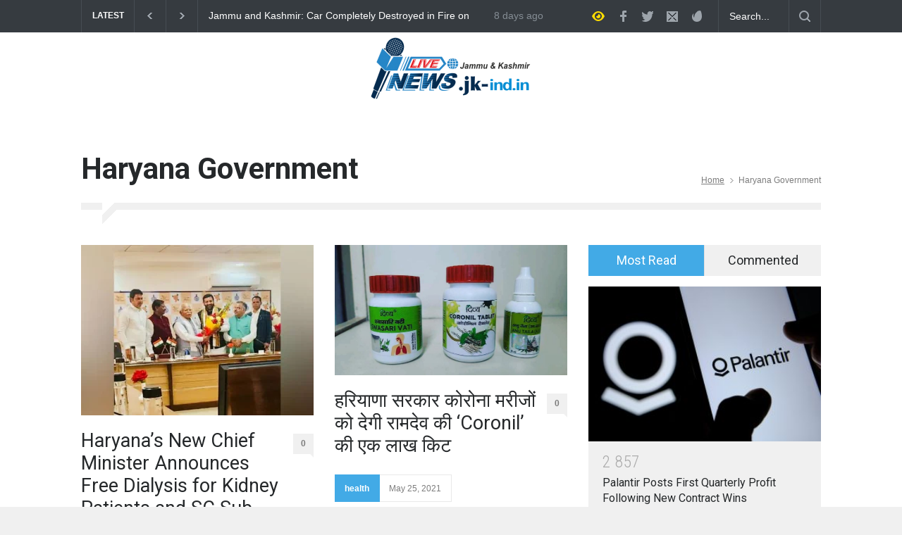

--- FILE ---
content_type: text/html; charset=UTF-8
request_url: https://jk-ind.in/tag/haryana-government/
body_size: 80901
content:
<!DOCTYPE html>
<html lang="en-US">
		<head>
		<!--meta-->
		<meta http-equiv="content-type" content="text/html; charset=UTF-8" />
		<meta name="generator" content="WordPress 6.5.7" />
		<meta name="viewport" content="width=device-width, initial-scale=1, maximum-scale=1.2" />
		<meta name="description" content="" />
		<meta name="format-detection" content="telephone=no" />
		<!--style-->
		<link rel="alternate" type="application/rss+xml" title="RSS 2.0" href="https://jk-ind.in/feed/" />
		<link rel="pingback" href="https://jk-ind.in/xmlrpc.php" />
		<meta name='robots' content='index, follow, max-image-preview:large, max-snippet:-1, max-video-preview:-1' />

	<!-- This site is optimized with the Yoast SEO plugin v22.7 - https://yoast.com/wordpress/plugins/seo/ -->
	<title>Haryana Government Archives - Jammu and Kashmir - India</title>
	<link rel="canonical" href="https://jk-ind.in/tag/haryana-government/" />
	<meta property="og:locale" content="en_US" />
	<meta property="og:type" content="article" />
	<meta property="og:title" content="Haryana Government Archives - Jammu and Kashmir - India" />
	<meta property="og:url" content="https://jk-ind.in/tag/haryana-government/" />
	<meta property="og:site_name" content="Jammu and Kashmir - India" />
	<meta name="twitter:card" content="summary_large_image" />
	<script type="application/ld+json" class="yoast-schema-graph">{"@context":"https://schema.org","@graph":[{"@type":"CollectionPage","@id":"https://jk-ind.in/tag/haryana-government/","url":"https://jk-ind.in/tag/haryana-government/","name":"Haryana Government Archives - Jammu and Kashmir - India","isPartOf":{"@id":"https://jk-ind.in/#website"},"primaryImageOfPage":{"@id":"https://jk-ind.in/tag/haryana-government/#primaryimage"},"image":{"@id":"https://jk-ind.in/tag/haryana-government/#primaryimage"},"thumbnailUrl":"https://jk-ind.in/wp-content/uploads/2024/10/nayab-singh-saini-to-be-haryanas-new-chief-minister.webp","breadcrumb":{"@id":"https://jk-ind.in/tag/haryana-government/#breadcrumb"},"inLanguage":"en-US"},{"@type":"ImageObject","inLanguage":"en-US","@id":"https://jk-ind.in/tag/haryana-government/#primaryimage","url":"https://jk-ind.in/wp-content/uploads/2024/10/nayab-singh-saini-to-be-haryanas-new-chief-minister.webp","contentUrl":"https://jk-ind.in/wp-content/uploads/2024/10/nayab-singh-saini-to-be-haryanas-new-chief-minister.webp","width":600,"height":450},{"@type":"BreadcrumbList","@id":"https://jk-ind.in/tag/haryana-government/#breadcrumb","itemListElement":[{"@type":"ListItem","position":1,"name":"Home","item":"https://jk-ind.in/"},{"@type":"ListItem","position":2,"name":"Haryana Government"}]},{"@type":"WebSite","@id":"https://jk-ind.in/#website","url":"https://jk-ind.in/","name":"Jammu and Kashmir - India","description":"","potentialAction":[{"@type":"SearchAction","target":{"@type":"EntryPoint","urlTemplate":"https://jk-ind.in/?s={search_term_string}"},"query-input":"required name=search_term_string"}],"inLanguage":"en-US"}]}</script>
	<!-- / Yoast SEO plugin. -->


<link rel='dns-prefetch' href='//www.googletagmanager.com' />
<link rel='dns-prefetch' href='//fonts.googleapis.com' />
<link rel="alternate" type="application/rss+xml" title="Jammu and Kashmir - India &raquo; Feed" href="https://jk-ind.in/feed/" />
<link rel="alternate" type="application/rss+xml" title="Jammu and Kashmir - India &raquo; Comments Feed" href="https://jk-ind.in/comments/feed/" />
<link rel="alternate" type="application/rss+xml" title="Jammu and Kashmir - India &raquo; Haryana Government Tag Feed" href="https://jk-ind.in/tag/haryana-government/feed/" />
<script type="text/javascript">
/* <![CDATA[ */
window._wpemojiSettings = {"baseUrl":"https:\/\/s.w.org\/images\/core\/emoji\/15.0.3\/72x72\/","ext":".png","svgUrl":"https:\/\/s.w.org\/images\/core\/emoji\/15.0.3\/svg\/","svgExt":".svg","source":{"concatemoji":"https:\/\/jk-ind.in\/wp-includes\/js\/wp-emoji-release.min.js?ver=6.5.7"}};
/*! This file is auto-generated */
!function(i,n){var o,s,e;function c(e){try{var t={supportTests:e,timestamp:(new Date).valueOf()};sessionStorage.setItem(o,JSON.stringify(t))}catch(e){}}function p(e,t,n){e.clearRect(0,0,e.canvas.width,e.canvas.height),e.fillText(t,0,0);var t=new Uint32Array(e.getImageData(0,0,e.canvas.width,e.canvas.height).data),r=(e.clearRect(0,0,e.canvas.width,e.canvas.height),e.fillText(n,0,0),new Uint32Array(e.getImageData(0,0,e.canvas.width,e.canvas.height).data));return t.every(function(e,t){return e===r[t]})}function u(e,t,n){switch(t){case"flag":return n(e,"\ud83c\udff3\ufe0f\u200d\u26a7\ufe0f","\ud83c\udff3\ufe0f\u200b\u26a7\ufe0f")?!1:!n(e,"\ud83c\uddfa\ud83c\uddf3","\ud83c\uddfa\u200b\ud83c\uddf3")&&!n(e,"\ud83c\udff4\udb40\udc67\udb40\udc62\udb40\udc65\udb40\udc6e\udb40\udc67\udb40\udc7f","\ud83c\udff4\u200b\udb40\udc67\u200b\udb40\udc62\u200b\udb40\udc65\u200b\udb40\udc6e\u200b\udb40\udc67\u200b\udb40\udc7f");case"emoji":return!n(e,"\ud83d\udc26\u200d\u2b1b","\ud83d\udc26\u200b\u2b1b")}return!1}function f(e,t,n){var r="undefined"!=typeof WorkerGlobalScope&&self instanceof WorkerGlobalScope?new OffscreenCanvas(300,150):i.createElement("canvas"),a=r.getContext("2d",{willReadFrequently:!0}),o=(a.textBaseline="top",a.font="600 32px Arial",{});return e.forEach(function(e){o[e]=t(a,e,n)}),o}function t(e){var t=i.createElement("script");t.src=e,t.defer=!0,i.head.appendChild(t)}"undefined"!=typeof Promise&&(o="wpEmojiSettingsSupports",s=["flag","emoji"],n.supports={everything:!0,everythingExceptFlag:!0},e=new Promise(function(e){i.addEventListener("DOMContentLoaded",e,{once:!0})}),new Promise(function(t){var n=function(){try{var e=JSON.parse(sessionStorage.getItem(o));if("object"==typeof e&&"number"==typeof e.timestamp&&(new Date).valueOf()<e.timestamp+604800&&"object"==typeof e.supportTests)return e.supportTests}catch(e){}return null}();if(!n){if("undefined"!=typeof Worker&&"undefined"!=typeof OffscreenCanvas&&"undefined"!=typeof URL&&URL.createObjectURL&&"undefined"!=typeof Blob)try{var e="postMessage("+f.toString()+"("+[JSON.stringify(s),u.toString(),p.toString()].join(",")+"));",r=new Blob([e],{type:"text/javascript"}),a=new Worker(URL.createObjectURL(r),{name:"wpTestEmojiSupports"});return void(a.onmessage=function(e){c(n=e.data),a.terminate(),t(n)})}catch(e){}c(n=f(s,u,p))}t(n)}).then(function(e){for(var t in e)n.supports[t]=e[t],n.supports.everything=n.supports.everything&&n.supports[t],"flag"!==t&&(n.supports.everythingExceptFlag=n.supports.everythingExceptFlag&&n.supports[t]);n.supports.everythingExceptFlag=n.supports.everythingExceptFlag&&!n.supports.flag,n.DOMReady=!1,n.readyCallback=function(){n.DOMReady=!0}}).then(function(){return e}).then(function(){var e;n.supports.everything||(n.readyCallback(),(e=n.source||{}).concatemoji?t(e.concatemoji):e.wpemoji&&e.twemoji&&(t(e.twemoji),t(e.wpemoji)))}))}((window,document),window._wpemojiSettings);
/* ]]> */
</script>
<style id='wp-emoji-styles-inline-css' type='text/css'>

	img.wp-smiley, img.emoji {
		display: inline !important;
		border: none !important;
		box-shadow: none !important;
		height: 1em !important;
		width: 1em !important;
		margin: 0 0.07em !important;
		vertical-align: -0.1em !important;
		background: none !important;
		padding: 0 !important;
	}
</style>
<link rel='stylesheet' id='wp-block-library-css' href='https://jk-ind.in/wp-includes/css/dist/block-library/style.min.css?ver=6.5.7' type='text/css' media='all' />
<style id='wp-block-library-theme-inline-css' type='text/css'>
.wp-block-audio figcaption{color:#555;font-size:13px;text-align:center}.is-dark-theme .wp-block-audio figcaption{color:#ffffffa6}.wp-block-audio{margin:0 0 1em}.wp-block-code{border:1px solid #ccc;border-radius:4px;font-family:Menlo,Consolas,monaco,monospace;padding:.8em 1em}.wp-block-embed figcaption{color:#555;font-size:13px;text-align:center}.is-dark-theme .wp-block-embed figcaption{color:#ffffffa6}.wp-block-embed{margin:0 0 1em}.blocks-gallery-caption{color:#555;font-size:13px;text-align:center}.is-dark-theme .blocks-gallery-caption{color:#ffffffa6}.wp-block-image figcaption{color:#555;font-size:13px;text-align:center}.is-dark-theme .wp-block-image figcaption{color:#ffffffa6}.wp-block-image{margin:0 0 1em}.wp-block-pullquote{border-bottom:4px solid;border-top:4px solid;color:currentColor;margin-bottom:1.75em}.wp-block-pullquote cite,.wp-block-pullquote footer,.wp-block-pullquote__citation{color:currentColor;font-size:.8125em;font-style:normal;text-transform:uppercase}.wp-block-quote{border-left:.25em solid;margin:0 0 1.75em;padding-left:1em}.wp-block-quote cite,.wp-block-quote footer{color:currentColor;font-size:.8125em;font-style:normal;position:relative}.wp-block-quote.has-text-align-right{border-left:none;border-right:.25em solid;padding-left:0;padding-right:1em}.wp-block-quote.has-text-align-center{border:none;padding-left:0}.wp-block-quote.is-large,.wp-block-quote.is-style-large,.wp-block-quote.is-style-plain{border:none}.wp-block-search .wp-block-search__label{font-weight:700}.wp-block-search__button{border:1px solid #ccc;padding:.375em .625em}:where(.wp-block-group.has-background){padding:1.25em 2.375em}.wp-block-separator.has-css-opacity{opacity:.4}.wp-block-separator{border:none;border-bottom:2px solid;margin-left:auto;margin-right:auto}.wp-block-separator.has-alpha-channel-opacity{opacity:1}.wp-block-separator:not(.is-style-wide):not(.is-style-dots){width:100px}.wp-block-separator.has-background:not(.is-style-dots){border-bottom:none;height:1px}.wp-block-separator.has-background:not(.is-style-wide):not(.is-style-dots){height:2px}.wp-block-table{margin:0 0 1em}.wp-block-table td,.wp-block-table th{word-break:normal}.wp-block-table figcaption{color:#555;font-size:13px;text-align:center}.is-dark-theme .wp-block-table figcaption{color:#ffffffa6}.wp-block-video figcaption{color:#555;font-size:13px;text-align:center}.is-dark-theme .wp-block-video figcaption{color:#ffffffa6}.wp-block-video{margin:0 0 1em}.wp-block-template-part.has-background{margin-bottom:0;margin-top:0;padding:1.25em 2.375em}
</style>
<style id='classic-theme-styles-inline-css' type='text/css'>
/*! This file is auto-generated */
.wp-block-button__link{color:#fff;background-color:#32373c;border-radius:9999px;box-shadow:none;text-decoration:none;padding:calc(.667em + 2px) calc(1.333em + 2px);font-size:1.125em}.wp-block-file__button{background:#32373c;color:#fff;text-decoration:none}
</style>
<style id='global-styles-inline-css' type='text/css'>
body{--wp--preset--color--black: #000000;--wp--preset--color--cyan-bluish-gray: #abb8c3;--wp--preset--color--white: #ffffff;--wp--preset--color--pale-pink: #f78da7;--wp--preset--color--vivid-red: #cf2e2e;--wp--preset--color--luminous-vivid-orange: #ff6900;--wp--preset--color--luminous-vivid-amber: #fcb900;--wp--preset--color--light-green-cyan: #7bdcb5;--wp--preset--color--vivid-green-cyan: #00d084;--wp--preset--color--pale-cyan-blue: #8ed1fc;--wp--preset--color--vivid-cyan-blue: #0693e3;--wp--preset--color--vivid-purple: #9b51e0;--wp--preset--color--pressroom-red: #ED1C24;--wp--preset--color--pressroom-light-blue: #42AAE6;--wp--preset--color--pressroom-green: #85B53E;--wp--preset--color--pressroom-orange: #F5910F;--wp--preset--color--pressroom-turquoise: #18ACB6;--wp--preset--color--pressroom-blue: #4CA5D9;--wp--preset--color--pressroom-dark-orange: #FC724B;--wp--preset--color--pressroom-brown: #C29A48;--wp--preset--color--pressroom-light-green: #00C7A6;--wp--preset--gradient--vivid-cyan-blue-to-vivid-purple: linear-gradient(135deg,rgba(6,147,227,1) 0%,rgb(155,81,224) 100%);--wp--preset--gradient--light-green-cyan-to-vivid-green-cyan: linear-gradient(135deg,rgb(122,220,180) 0%,rgb(0,208,130) 100%);--wp--preset--gradient--luminous-vivid-amber-to-luminous-vivid-orange: linear-gradient(135deg,rgba(252,185,0,1) 0%,rgba(255,105,0,1) 100%);--wp--preset--gradient--luminous-vivid-orange-to-vivid-red: linear-gradient(135deg,rgba(255,105,0,1) 0%,rgb(207,46,46) 100%);--wp--preset--gradient--very-light-gray-to-cyan-bluish-gray: linear-gradient(135deg,rgb(238,238,238) 0%,rgb(169,184,195) 100%);--wp--preset--gradient--cool-to-warm-spectrum: linear-gradient(135deg,rgb(74,234,220) 0%,rgb(151,120,209) 20%,rgb(207,42,186) 40%,rgb(238,44,130) 60%,rgb(251,105,98) 80%,rgb(254,248,76) 100%);--wp--preset--gradient--blush-light-purple: linear-gradient(135deg,rgb(255,206,236) 0%,rgb(152,150,240) 100%);--wp--preset--gradient--blush-bordeaux: linear-gradient(135deg,rgb(254,205,165) 0%,rgb(254,45,45) 50%,rgb(107,0,62) 100%);--wp--preset--gradient--luminous-dusk: linear-gradient(135deg,rgb(255,203,112) 0%,rgb(199,81,192) 50%,rgb(65,88,208) 100%);--wp--preset--gradient--pale-ocean: linear-gradient(135deg,rgb(255,245,203) 0%,rgb(182,227,212) 50%,rgb(51,167,181) 100%);--wp--preset--gradient--electric-grass: linear-gradient(135deg,rgb(202,248,128) 0%,rgb(113,206,126) 100%);--wp--preset--gradient--midnight: linear-gradient(135deg,rgb(2,3,129) 0%,rgb(40,116,252) 100%);--wp--preset--font-size--small: 13px;--wp--preset--font-size--medium: 20px;--wp--preset--font-size--large: 36px;--wp--preset--font-size--x-large: 42px;--wp--preset--spacing--20: 0.44rem;--wp--preset--spacing--30: 0.67rem;--wp--preset--spacing--40: 1rem;--wp--preset--spacing--50: 1.5rem;--wp--preset--spacing--60: 2.25rem;--wp--preset--spacing--70: 3.38rem;--wp--preset--spacing--80: 5.06rem;--wp--preset--shadow--natural: 6px 6px 9px rgba(0, 0, 0, 0.2);--wp--preset--shadow--deep: 12px 12px 50px rgba(0, 0, 0, 0.4);--wp--preset--shadow--sharp: 6px 6px 0px rgba(0, 0, 0, 0.2);--wp--preset--shadow--outlined: 6px 6px 0px -3px rgba(255, 255, 255, 1), 6px 6px rgba(0, 0, 0, 1);--wp--preset--shadow--crisp: 6px 6px 0px rgba(0, 0, 0, 1);}:where(.is-layout-flex){gap: 0.5em;}:where(.is-layout-grid){gap: 0.5em;}body .is-layout-flex{display: flex;}body .is-layout-flex{flex-wrap: wrap;align-items: center;}body .is-layout-flex > *{margin: 0;}body .is-layout-grid{display: grid;}body .is-layout-grid > *{margin: 0;}:where(.wp-block-columns.is-layout-flex){gap: 2em;}:where(.wp-block-columns.is-layout-grid){gap: 2em;}:where(.wp-block-post-template.is-layout-flex){gap: 1.25em;}:where(.wp-block-post-template.is-layout-grid){gap: 1.25em;}.has-black-color{color: var(--wp--preset--color--black) !important;}.has-cyan-bluish-gray-color{color: var(--wp--preset--color--cyan-bluish-gray) !important;}.has-white-color{color: var(--wp--preset--color--white) !important;}.has-pale-pink-color{color: var(--wp--preset--color--pale-pink) !important;}.has-vivid-red-color{color: var(--wp--preset--color--vivid-red) !important;}.has-luminous-vivid-orange-color{color: var(--wp--preset--color--luminous-vivid-orange) !important;}.has-luminous-vivid-amber-color{color: var(--wp--preset--color--luminous-vivid-amber) !important;}.has-light-green-cyan-color{color: var(--wp--preset--color--light-green-cyan) !important;}.has-vivid-green-cyan-color{color: var(--wp--preset--color--vivid-green-cyan) !important;}.has-pale-cyan-blue-color{color: var(--wp--preset--color--pale-cyan-blue) !important;}.has-vivid-cyan-blue-color{color: var(--wp--preset--color--vivid-cyan-blue) !important;}.has-vivid-purple-color{color: var(--wp--preset--color--vivid-purple) !important;}.has-black-background-color{background-color: var(--wp--preset--color--black) !important;}.has-cyan-bluish-gray-background-color{background-color: var(--wp--preset--color--cyan-bluish-gray) !important;}.has-white-background-color{background-color: var(--wp--preset--color--white) !important;}.has-pale-pink-background-color{background-color: var(--wp--preset--color--pale-pink) !important;}.has-vivid-red-background-color{background-color: var(--wp--preset--color--vivid-red) !important;}.has-luminous-vivid-orange-background-color{background-color: var(--wp--preset--color--luminous-vivid-orange) !important;}.has-luminous-vivid-amber-background-color{background-color: var(--wp--preset--color--luminous-vivid-amber) !important;}.has-light-green-cyan-background-color{background-color: var(--wp--preset--color--light-green-cyan) !important;}.has-vivid-green-cyan-background-color{background-color: var(--wp--preset--color--vivid-green-cyan) !important;}.has-pale-cyan-blue-background-color{background-color: var(--wp--preset--color--pale-cyan-blue) !important;}.has-vivid-cyan-blue-background-color{background-color: var(--wp--preset--color--vivid-cyan-blue) !important;}.has-vivid-purple-background-color{background-color: var(--wp--preset--color--vivid-purple) !important;}.has-black-border-color{border-color: var(--wp--preset--color--black) !important;}.has-cyan-bluish-gray-border-color{border-color: var(--wp--preset--color--cyan-bluish-gray) !important;}.has-white-border-color{border-color: var(--wp--preset--color--white) !important;}.has-pale-pink-border-color{border-color: var(--wp--preset--color--pale-pink) !important;}.has-vivid-red-border-color{border-color: var(--wp--preset--color--vivid-red) !important;}.has-luminous-vivid-orange-border-color{border-color: var(--wp--preset--color--luminous-vivid-orange) !important;}.has-luminous-vivid-amber-border-color{border-color: var(--wp--preset--color--luminous-vivid-amber) !important;}.has-light-green-cyan-border-color{border-color: var(--wp--preset--color--light-green-cyan) !important;}.has-vivid-green-cyan-border-color{border-color: var(--wp--preset--color--vivid-green-cyan) !important;}.has-pale-cyan-blue-border-color{border-color: var(--wp--preset--color--pale-cyan-blue) !important;}.has-vivid-cyan-blue-border-color{border-color: var(--wp--preset--color--vivid-cyan-blue) !important;}.has-vivid-purple-border-color{border-color: var(--wp--preset--color--vivid-purple) !important;}.has-vivid-cyan-blue-to-vivid-purple-gradient-background{background: var(--wp--preset--gradient--vivid-cyan-blue-to-vivid-purple) !important;}.has-light-green-cyan-to-vivid-green-cyan-gradient-background{background: var(--wp--preset--gradient--light-green-cyan-to-vivid-green-cyan) !important;}.has-luminous-vivid-amber-to-luminous-vivid-orange-gradient-background{background: var(--wp--preset--gradient--luminous-vivid-amber-to-luminous-vivid-orange) !important;}.has-luminous-vivid-orange-to-vivid-red-gradient-background{background: var(--wp--preset--gradient--luminous-vivid-orange-to-vivid-red) !important;}.has-very-light-gray-to-cyan-bluish-gray-gradient-background{background: var(--wp--preset--gradient--very-light-gray-to-cyan-bluish-gray) !important;}.has-cool-to-warm-spectrum-gradient-background{background: var(--wp--preset--gradient--cool-to-warm-spectrum) !important;}.has-blush-light-purple-gradient-background{background: var(--wp--preset--gradient--blush-light-purple) !important;}.has-blush-bordeaux-gradient-background{background: var(--wp--preset--gradient--blush-bordeaux) !important;}.has-luminous-dusk-gradient-background{background: var(--wp--preset--gradient--luminous-dusk) !important;}.has-pale-ocean-gradient-background{background: var(--wp--preset--gradient--pale-ocean) !important;}.has-electric-grass-gradient-background{background: var(--wp--preset--gradient--electric-grass) !important;}.has-midnight-gradient-background{background: var(--wp--preset--gradient--midnight) !important;}.has-small-font-size{font-size: var(--wp--preset--font-size--small) !important;}.has-medium-font-size{font-size: var(--wp--preset--font-size--medium) !important;}.has-large-font-size{font-size: var(--wp--preset--font-size--large) !important;}.has-x-large-font-size{font-size: var(--wp--preset--font-size--x-large) !important;}
.wp-block-navigation a:where(:not(.wp-element-button)){color: inherit;}
:where(.wp-block-post-template.is-layout-flex){gap: 1.25em;}:where(.wp-block-post-template.is-layout-grid){gap: 1.25em;}
:where(.wp-block-columns.is-layout-flex){gap: 2em;}:where(.wp-block-columns.is-layout-grid){gap: 2em;}
.wp-block-pullquote{font-size: 1.5em;line-height: 1.6;}
</style>
<link rel='stylesheet' id='reset-css' href='https://jk-ind.in/wp-content/themes/pressroom/style/reset.css?ver=6.5.7' type='text/css' media='all' />
<link rel='stylesheet' id='superfish-css' href='https://jk-ind.in/wp-content/themes/pressroom/style/superfish.css?ver=6.5.7' type='text/css' media='all' />
<link rel='stylesheet' id='prettyPhoto-css' href='https://jk-ind.in/wp-content/themes/pressroom/style/prettyPhoto.css?ver=6.5.7' type='text/css' media='all' />
<link rel='stylesheet' id='jquery-qtip-css' href='https://jk-ind.in/wp-content/themes/pressroom/style/jquery.qtip.css?ver=6.5.7' type='text/css' media='all' />
<link rel='stylesheet' id='odometer-css' href='https://jk-ind.in/wp-content/themes/pressroom/style/odometer-theme-default.css?ver=6.5.7' type='text/css' media='all' />
<link rel='stylesheet' id='animations-css' href='https://jk-ind.in/wp-content/themes/pressroom/style/animations.css?ver=6.5.7' type='text/css' media='all' />
<link rel='stylesheet' id='parent-style-css' href='https://jk-ind.in/wp-content/themes/pressroom/style.css?ver=6.5.7' type='text/css' media='all' />
<link rel='stylesheet' id='google-font-roboto-css' href='//fonts.googleapis.com/css?family=Roboto%3A300%2C400%2C700&#038;ver=6.5.7' type='text/css' media='all' />
<link rel='stylesheet' id='google-font-roboto-condensed-css' href='//fonts.googleapis.com/css?family=Roboto+Condensed%3A300%2C400%2C700&#038;ver=6.5.7' type='text/css' media='all' />
<link rel='stylesheet' id='main-style-css' href='https://jk-ind.in/wp-content/themes/pressroom-child/style.css?ver=6.5.7' type='text/css' media='all' />
<link rel='stylesheet' id='menu-styles-css' href='https://jk-ind.in/wp-content/themes/pressroom/style/menu_styles.css?ver=6.5.7' type='text/css' media='all' />
<link rel='stylesheet' id='responsive-css' href='https://jk-ind.in/wp-content/themes/pressroom/style/responsive.css?ver=6.5.7' type='text/css' media='all' />
<link rel='stylesheet' id='custom-css' href='https://jk-ind.in/wp-content/themes/pressroom/custom.css?ver=6.5.7' type='text/css' media='all' />
<script type="text/javascript" src="https://jk-ind.in/wp-includes/js/jquery/jquery.min.js?ver=3.7.1" id="jquery-core-js"></script>
<script type="text/javascript" src="https://jk-ind.in/wp-includes/js/jquery/jquery-migrate.min.js?ver=3.4.1" id="jquery-migrate-js"></script>
<link rel="https://api.w.org/" href="https://jk-ind.in/wp-json/" /><link rel="alternate" type="application/json" href="https://jk-ind.in/wp-json/wp/v2/tags/296" /><link rel="EditURI" type="application/rsd+xml" title="RSD" href="https://jk-ind.in/xmlrpc.php?rsd" />
<meta name="generator" content="WordPress 6.5.7" />
<meta name="generator" content="Powered by WPBakery Page Builder - drag and drop page builder for WordPress."/>
<link rel="icon" href="https://jk-ind.in/wp-content/uploads/2020/05/cropped-cropped-All-State-logo-pr-1-32x32.png" sizes="32x32" />
<link rel="icon" href="https://jk-ind.in/wp-content/uploads/2020/05/cropped-cropped-All-State-logo-pr-1-192x192.png" sizes="192x192" />
<link rel="apple-touch-icon" href="https://jk-ind.in/wp-content/uploads/2020/05/cropped-cropped-All-State-logo-pr-1-180x180.png" />
<meta name="msapplication-TileImage" content="https://jk-ind.in/wp-content/uploads/2020/05/cropped-cropped-All-State-logo-pr-1-270x270.png" />
<noscript><style> .wpb_animate_when_almost_visible { opacity: 1; }</style></noscript><!--custom style-->
<style type="text/css">
		p a,
	table a,
	.about_subtitle,
	.header h1,
	.header h1 a,
	.blog  ul.post_details.simple li.category,
	.blog  ul.post_details.simple li.category a,
	.post.single .post_details a,
	.review_summary .number,
	.announcement .expose,
	#cancel_comment,
	.more.highlight,
	.more.active:hover,
	.wp-block-latest-posts a,
	.wp-block-categories a,
	.wp-block-archives a
		{
		color: #42AAE6;
	}
		.more:hover
	{
		color: #FFF;
	}
	.menu_container .ubermenu .ubermenu-nav li:hover, .menu_container .ubermenu .ubermenu-nav li.ubermenu-active, .menu_container .ubermenu .ubermenu-nav li.ubermenu-current-menu-item, .menu_container .ubermenu .ubermenu-nav li.ubermenu-current-menu-parent, .menu_container .ubermenu .ubermenu-nav li.ubermenu-current-menu-ancestor,
	.menu_container .ubermenu .ubermenu-nav li.ubermenu-item-has-children:hover,
	.style_2.menu_container .ubermenu .ubermenu-nav li:hover, .style_2.menu_container .ubermenu .ubermenu-nav li.ubermenu-current-menu-item,
	.style_2.menu_container .ubermenu .ubermenu-nav li.ubermenu-active,
	.style_2.menu_container .ubermenu .ubermenu-nav li:hover a, .style_2.menu_container .ubermenu .ubermenu-nav li.ubermenu-current-menu-item a,
	.style_2.menu_container .ubermenu .ubermenu-nav li.ubermenu-item-has-children:hover a,
	.style_2.menu_container .ubermenu .ubermenu-nav li.ubermenu-current-menu-parent, .style_2.menu_container .ubermenu .ubermenu-nav li.ubermenu-current-menu-ancestor,
	.style_3.menu_container .ubermenu .ubermenu-nav li:hover, .style_3.menu_container .ubermenu .ubermenu-nav li.ubermenu-current-menu-item,
	.style_3.menu_container .ubermenu .ubermenu-nav li.ubermenu-active,
	.style_3.menu_container .ubermenu .ubermenu-nav li:hover a, .style_3.menu_container .ubermenu .ubermenu-nav li.ubermenu-current-menu-item a,
	.style_3.menu_container .ubermenu .ubermenu-nav li.ubermenu-item-has-children:hover a,
	.style_3.menu_container .ubermenu .ubermenu-nav li.ubermenu-current-menu-parent, .style_3.menu_container .ubermenu .ubermenu-nav li.ubermenu-current-menu-ancestor,
	.style_5.menu_container .ubermenu .ubermenu-nav li:hover, .style_5.menu_container .ubermenu .ubermenu-nav li.ubermenu-current-menu-item,
	.style_5.menu_container .ubermenu .ubermenu-nav li.ubermenu-active,
	.style_5.menu_container .ubermenu .ubermenu-nav li:hover a, .style_5.menu_container .ubermenu .ubermenu-nav li.ubermenu-current-menu-item a,
	.style_5.menu_container .ubermenu .ubermenu-nav li.ubermenu-item-has-children:hover a,
	.style_5.menu_container .ubermenu .ubermenu-nav li.ubermenu-current-menu-parent, .style_5.menu_container .ubermenu .ubermenu-nav li.ubermenu-current-menu-ancestor,
	.style_10.menu_container .ubermenu .ubermenu-nav li:hover, .style_10.menu_container .ubermenu .ubermenu-nav li.ubermenu-current-menu-item,
	.style_10.menu_container .ubermenu .ubermenu-nav li.ubermenu-active,
	.style_10.menu_container .ubermenu .ubermenu-nav li:hover a, .style_10.menu_container .ubermenu .ubermenu-nav li.ubermenu-current-menu-item a,
	.style_10.menu_container .ubermenu .ubermenu-nav li.ubermenu-item-has-children:hover a,
	.style_10.menu_container .ubermenu .ubermenu-nav li.ubermenu-current-menu-parent, .style_10.menu_container .ubermenu .ubermenu-nav li.ubermenu-current-menu-ancestor,
	.style_3.menu_container,
	.style_3.menu_container .ubermenu .ubermenu-nav li,
	.style_4.menu_container .ubermenu .ubermenu-nav li:hover, .style_4.menu_container .ubermenu .ubermenu-nav li.ubermenu-current-menu-item,
	.style_4.menu_container .ubermenu .ubermenu-nav li.ubermenu-item-has-children:hover,
	.style_4.menu_container .ubermenu .ubermenu-nav li:hover a, .style_4.menu_container .ubermenu .ubermenu-nav li.ubermenu-current-menu-item a,
	.style_4.menu_container .ubermenu .ubermenu-nav li.ubermenu-item-has-children:hover a,
	.style_4.menu_container .ubermenu .ubermenu-nav li.ubermenu-current-menu-parent, .style_4.menu_container .ubermenu .ubermenu-nav li.ubermenu-current-menu-ancestor
	{
		border-top-color: #42AAE6;
	}
	.style_4.menu_container,
	.style_4.menu_container .ubermenu .ubermenu-nav li
	{
		background-color: #F0F0F0;
		border-color: #F0F0F0;
	}
	.style_2.menu_container .ubermenu .ubermenu-nav li:hover, .style_2.menu_container .ubermenu .ubermenu-nav li.ubermenu-current-menu-item,
	.style_2.menu_container .ubermenu .ubermenu-nav li.ubermenu-active,
	.style_2.menu_container .ubermenu .ubermenu-nav li:hover a, .style_2.menu_container .ubermenu .ubermenu-nav li.ubermenu-current-menu-item a,
	.style_2.menu_container .ubermenu .ubermenu-nav li.ubermenu-item-has-children:hover a,
	.style_2.menu_container .ubermenu .ubermenu-nav li.ubermenu-current-menu-parent, .style_2.menu_container .ubermenu .ubermenu-nav li.ubermenu-current-menu-ancestor,
	.style_3.menu_container .ubermenu .ubermenu-nav li:hover, .style_3.menu_container .ubermenu .ubermenu-nav li.ubermenu-current-menu-item,
	.style_3.menu_container .ubermenu .ubermenu-nav li.ubermenu-active,
	.style_3.menu_container .ubermenu .ubermenu-nav li:hover a, .style_3.menu_container .ubermenu .ubermenu-nav li.ubermenu-current-menu-item a,
	.style_3.menu_container .ubermenu .ubermenu-nav li.ubermenu-item-has-children:hover a,
	.style_3.menu_container .ubermenu .ubermenu-nav li.ubermenu-current-menu-parent, .style_3.menu_container .ubermenu .ubermenu-nav li.ubermenu-current-menu-ancestor,
	.style_5.menu_container .ubermenu .ubermenu-nav li:hover, .style_5.menu_container .ubermenu .ubermenu-nav li.ubermenu-current-menu-item,
	.style_5.menu_container .ubermenu .ubermenu-nav li.ubermenu-active,
	.style_5.menu_container .ubermenu .ubermenu-nav li:hover a, .style_5.menu_container .ubermenu .ubermenu-nav li.ubermenu-current-menu-item a,
	.style_5.menu_container .ubermenu .ubermenu-nav li.ubermenu-item-has-children:hover a,
	.style_5.menu_container .ubermenu .ubermenu-nav li.ubermenu-current-menu-parent, .style_5.menu_container .ubermenu .ubermenu-nav li.ubermenu-current-menu-ancestor,
	.style_10.menu_container .ubermenu .ubermenu-nav li:hover, .style_10.menu_container .ubermenu .ubermenu-nav li.ubermenu-current-menu-item,
	.style_10.menu_container .ubermenu .ubermenu-nav li.ubermenu-active,
	.style_10.menu_container .ubermenu .ubermenu-nav li:hover a, .style_10.menu_container .ubermenu .ubermenu-nav li.ubermenu-current-menu-item a,
	.style_10.menu_container .ubermenu .ubermenu-nav li.ubermenu-item-has-children:hover a,
	.style_10.menu_container .ubermenu .ubermenu-nav li.ubermenu-current-menu-parent, .style_10.menu_container .ubermenu .ubermenu-nav li.ubermenu-current-menu-ancestor
	{
		border-bottom-color: #42AAE6;
	}
	.box_header,
	.widgettitle,
	.mobile-menu-switch,
	.widget_categories a:hover,
	.widget_tag_cloud a:hover,
	.taxonomies a:hover,
	.review_summary .number,
	.tabs.small .tabs_navigation li a:hover,
	.tabs.small .tabs_navigation li a.selected,
	.tabs.small .tabs_navigation li.ui-tabs-active a,
	.vertical_menu li.is-active a,
	.accordion .ui-accordion-header.ui-state-active,
	.more.highlight,
	.more.active:hover,
	.more.active,
	.more:hover
		{
		border-color: #42AAE6;
	}
	.post .comments_number:hover .arrow_comments,
	.footer .post .comments_number:hover .arrow_comments,
	.tabs_navigation li.ui-tabs-active span
		{
		border-color: #42AAE6 transparent;
	}
	.mobile_menu_container .ubermenu .ubermenu-nav li.ubermenu-current-menu-item>a,
	.mobile_menu_container .ubermenu .ubermenu-nav li.ubermenu-current-menu-ancestor ul li.ubermenu-current-menu-item a,
	.mobile_menu_container .ubermenu .ubermenu-nav li.ubermenu-current-menu-ancestor ul li.ubermenu-current-menu-parent ul li.ubermenu-current-menu-item a,
	.mobile_menu_container .ubermenu .ubermenu-nav li.ubermenu-current-menu-ancestor a,
	.mobile_menu_container .ubermenu .ubermenu-nav li.ubermenu-current-menu-ancestor ul li.ubermenu-current-menu-parent a,
	.mobile_menu_container .ubermenu .ubermenu-nav li.ubermenu-current-menu-ancestor ul li.ubermenu-current-menu-parent ul li.ubermenu-current-menu-parent a,
	.mobile-menu-switch .line,
	.mobile-menu-switch:hover,
		.slider_navigation .slider_control a:hover,
	a.slider_control:hover,
	.slider_posts_list .slider_posts_list_bar,
	.vc_row  .wpb_column .blog .post .with_number .comments_number:hover,
	.footer .post .comments_number:hover,
	.post_details li.category,
	.dropcap .dropcap_label.active,
	.widget_categories a:hover,
	.widget_tag_cloud a:hover,
	.taxonomies a:hover,
	.value_container .value_bar,
	.pagination li a:hover,
	.pagination li.selected a,
	.pagination li.selected span,
	.tabs_navigation li a:hover,
	.tabs_navigation li a.selected,
	.tabs_navigation li.ui-tabs-active a,
	.vertical_menu li.is-active a,
	.accordion .ui-accordion-header.ui-state-active,
	.icon.fullscreen:hover,
	.more.active,
	.more:hover,
	.gallery_popup .slider_navigation .slider_control a:hover,
	.style_2.menu_container .ubermenu .ubermenu-nav a:hover,
	.style_3.menu_container .ubermenu .ubermenu-nav a:hover,
	.style_2.menu_container .ubermenu .ubermenu-nav li:hover, .style_2.menu_container .ubermenu .ubermenu-nav li.ubermenu-current-menu-item,
	.style_2.menu_container .ubermenu .ubermenu-nav li.ubermenu-active,
	.style_2.menu_container .ubermenu .ubermenu-nav li:hover a, .style_2.menu_container .ubermenu .ubermenu-nav li.ubermenu-current-menu-item a,
	.style_2.menu_container .ubermenu .ubermenu-nav li.ubermenu-item-has-children:hover a,
	.style_2.menu_container .ubermenu .ubermenu-nav li.ubermenu-current-menu-parent, .style_2.menu_container .ubermenu .ubermenu-nav li.ubermenu-current-menu-ancestor,
	.style_3.menu_container .ubermenu .ubermenu-nav li:hover, .style_3.menu_container .ubermenu .ubermenu-nav li.ubermenu-current-menu-item,
	.style_3.menu_container .ubermenu .ubermenu-nav li.ubermenu-active,
	.style_3.menu_container .ubermenu .ubermenu-nav li:hover a, .style_3.menu_container .ubermenu .ubermenu-nav li.ubermenu-current-menu-item a,
	.style_3.menu_container .ubermenu .ubermenu-nav li.ubermenu-item-has-children:hover a,
	.style_3.menu_container .ubermenu .ubermenu-nav li.ubermenu-current-menu-parent, .style_3.menu_container .ubermenu .ubermenu-nav li.ubermenu-current-menu-ancestor,
	.style_5.menu_container .ubermenu .ubermenu-nav li:hover, .style_5.menu_container .ubermenu .ubermenu-nav li.ubermenu-current-menu-item,
	.style_5.menu_container .ubermenu .ubermenu-nav li.ubermenu-active,
	.style_5.menu_container .ubermenu .ubermenu-nav li:hover a, .style_5.menu_container .ubermenu .ubermenu-nav li.ubermenu-current-menu-item a,
	.style_5.menu_container .ubermenu .ubermenu-nav li.ubermenu-item-has-children:hover a,
	.style_5.menu_container .ubermenu .ubermenu-nav li.ubermenu-current-menu-parent, .style_5.menu_container .ubermenu .ubermenu-nav li.ubermenu-current-menu-ancestor,
	.style_10.menu_container .ubermenu .ubermenu-nav li:hover, .style_10.menu_container .ubermenu .ubermenu-nav li.ubermenu-current-menu-item,
	.style_10.menu_container .ubermenu .ubermenu-nav li.ubermenu-active,
	.style_10.menu_container .ubermenu .ubermenu-nav li:hover a, .style_10.menu_container .ubermenu .ubermenu-nav li.ubermenu-current-menu-item a,
	.style_10.menu_container .ubermenu .ubermenu-nav li.ubermenu-item-has-children:hover a,
	.style_10.menu_container .ubermenu .ubermenu-nav li.ubermenu-current-menu-parent, .style_10.menu_container .ubermenu .ubermenu-nav li.ubermenu-current-menu-ancestor,
	.style_5.menu_container .ubermenu .ubermenu-nav a:hover,
	.style_10.menu_container .ubermenu .ubermenu-nav a:hover
		{
		background-color: #42AAE6;
	}
	.style_5.menu_container,
	.style_5.menu_container .ubermenu .ubermenu-nav li,
	.style_7.menu_container,
	.style_7.menu_container .ubermenu .ubermenu-nav li,
	.style_9.menu_container,
	.style_9.menu_container .ubermenu .ubermenu-nav li
	{
		background-color: #363B40;
		border-color: #363B40;
	}
	.read_more .arrow
	{
		background: #42AAE6 url("https://jk-ind.in/wp-content/themes/pressroom/images/icons/navigation/call_to_action_arrow.png") no-repeat;
	}
	.accordion .ui-accordion-header:hover .ui-accordion-header-icon
	{
		background: #42AAE6 url("https://jk-ind.in/wp-content/themes/pressroom/images/icons/navigation/accordion_arrow_down_hover.png") no-repeat 0 0;
	}
	</style>	</head>
		<body class="archive tag tag-haryana-government tag-296 wpb-js-composer js-comp-ver-6.11.0 vc_responsive">
		<div class="site_container">
							<div class="header_top_bar_container clearfix">
								<div class="header_top_bar clearfix">
					<form class="search_form" action="https://jk-ind.in">
	<input name="s" class="search_input" type="text" value="Search..." placeholder="Search...">
	<input type="submit" value="" class="search_submit">
</form>		<ul class="social_icons clearfix dark">
						<li><a  target='_blank' href="http://facebook.com/QuanticaLabs" class="social_icon facebook">&nbsp;</a></li>
						<li><a  target='_blank' href="https://twitter.com/QuanticaLabs" class="social_icon twitter">&nbsp;</a></li>
						<li><a href="mailto:contact@pressroom.com" class="social_icon mail">&nbsp;</a></li>
						<li><a  target='_blank' href="http://themeforest.net/user/QuanticaLabs/portfolio" class="social_icon envato">&nbsp;</a></li>
					</ul>
				<a href="#" class="high_contrast_switch_icon dark">&nbsp;</a>
				<div class="latest_news_scrolling_list_container"><ul><li class="category">LATEST</li><li class="left"><a href="#"></a></li><li class="right"><a href="#"></a></li><li class="posts"><ul class="latest_news_scrolling_list"><li><a href="https://jk-ind.in/jammu-and-kashmir-car-completely-destroyed-in-fire-on-ghagwal-highway/" title="Jammu and Kashmir: Car Completely Destroyed in Fire on Ghagwal Highway">Jammu and Kashmir: Car Completely Destroyed in Fire on Ghagwal Highway</a></li><li><a href="https://jk-ind.in/jammu-and-kashmir-government-raises-pay-for-panchayat-secretaries/" title="Jammu and Kashmir Government Raises Pay for Panchayat Secretaries">Jammu and Kashmir Government Raises Pay for Panchayat Secretaries</a></li><li><a href="https://jk-ind.in/jk-police-conducts-major-raids-across-valley-in-cyber-terror-investigation/" title="J&amp;K Police Conducts Major Raids Across Valley in Cyber Terror Investigation">J&K Police Conducts Major Raids Across Valley in Cyber Terror Investigation</a></li></ul></li><li class="date"><abbr title="2026-01-20T11:32:25+0000" class="timeago current">2026-01-20T11:32:25+0000</abbr><abbr title="2026-01-12T12:26:55+0000" class="timeago">2026-01-12T12:26:55+0000</abbr><abbr title="2026-01-07T11:19:07+0000" class="timeago">2026-01-07T11:19:07+0000</abbr></li></ul></div>				</div>
								</div>
							<!-- Header -->
			<div class="header_container">
				<div class="header clearfix">
										<div class="logo">
						<h1><a href="https://jk-ind.in" title="Jammu and Kashmir - India">
														<img src="https://jk-ind.in/wp-content/uploads/2023/05/cropped-All-State-logo-pr-2-7.png" alt="logo" />
																				</a></h1>
						<h4></h4>
					</div>
											<div class="header_top_right_sidebar_container">
															<div class="textwidget"><div class="placeholder">728 x 90</div></div>
														</div>
										</div>
			</div>
					<!-- /Header --><div class="theme_page relative">
	<div class="vc_row wpb_row vc_row-fluid page_header vertical_align_table clearfix page_margin_top">
		<div class="page_header_left">
						<h1 class="page_title">Haryana Government</h1>
		</div>
		<div class="page_header_right">
			<ul class="bread_crumb">
				<li>
					<a href="https://jk-ind.in" title="Home">
						Home					</a>
				</li>
				<li class="separator icon_small_arrow right_gray">
					&nbsp;
				</li>
				<li>
					Haryana Government				</li>
			</ul>
		</div>
	</div>
	<div class="clearfix">
		<section class="wpb-content-wrapper"><div class="vc_row wpb_row vc_row-fluid"><div class="wpb_column vc_column_container vc_col-sm-12"><div class="wpb_wrapper"><div class="divider_block clearfix"><hr class="divider first"><hr class="divider subheader_arrow"><hr class="divider last"></div></div></div></div><div class="vc_row wpb_row vc_row-fluid"><div class="wpb_column vc_column_container vc_col-sm-8"><div class="wpb_wrapper"><div class="vc_row wpb_row vc_row-fluid"><div class="vc_col-sm-6 wpb_column vc_column_container"><ul class="blog clearfix"><li class=" post post-3058 type-post status-publish format-standard has-post-thumbnail hentry category-india category-news tag-bjp-haryana tag-chronic-kidney-disease tag-criminal-activity-warning tag-free-dialysis-services tag-government-hospitals-haryana tag-haryana-cm tag-haryana-government tag-health-care-initiatives tag-indian-politics tag-nayab-singh-saini tag-political-promises tag-public-health-services tag-scheduled-castes-reservation tag-social-welfare-policies tag-supreme-court-ruling"><a class="post_image" href="https://jk-ind.in/haryanas-new-chief-minister-announces-free-dialysis-for-kidney-patients-and-sc-sub-classification/" title="Haryana&#8217;s New Chief Minister Announces Free Dialysis for Kidney Patients and SC Sub-classification"><img fetchpriority="high" decoding="async" width="330" height="242" src="https://jk-ind.in/wp-content/uploads/2024/10/nayab-singh-saini-to-be-haryanas-new-chief-minister-330x242.webp" class="attachment-blog-post-thumb size-blog-post-thumb wp-post-image" alt="Haryana&#8217;s New Chief Minister Announces Free Dialysis for Kidney Patients and SC Sub-classification" title="" srcset="https://jk-ind.in/wp-content/uploads/2024/10/nayab-singh-saini-to-be-haryanas-new-chief-minister-330x242.webp 330w, https://jk-ind.in/wp-content/uploads/2024/10/nayab-singh-saini-to-be-haryanas-new-chief-minister-510x374.webp 510w, https://jk-ind.in/wp-content/uploads/2024/10/nayab-singh-saini-to-be-haryanas-new-chief-minister-130x95.webp 130w" sizes="(max-width: 330px) 100vw, 330px" /></a><h2 class="clearfix with_number"><a href="https://jk-ind.in/haryanas-new-chief-minister-announces-free-dialysis-for-kidney-patients-and-sc-sub-classification/" title="Haryana&#8217;s New Chief Minister Announces Free Dialysis for Kidney Patients and SC Sub-classification">Haryana&#8217;s New Chief Minister Announces Free Dialysis for Kidney Patients and SC Sub-classification</a><a href="https://jk-ind.in/haryanas-new-chief-minister-announces-free-dialysis-for-kidney-patients-and-sc-sub-classification/#respond" title="0 comments" class="comments_number">0<span class="arrow_comments"></span></a></h2><ul class="post_details"><li class="category"><a class="category-7" href="https://jk-ind.in/category/india/" title="View all posts filed under India">India</a>, <a class="category-1330" href="https://jk-ind.in/category/news/" title="View all posts filed under News">News</a></li><li class="date">October 18, 2024</li></ul><p>In his inaugural cabinet meeting, Haryana Chief Minister Nayab Singh Saini announced a significant initiative to provide free dialysis services to chronic kidney patients across all government hospitals in the state. This move fulfills a key promise made during the recent elections by the ruling Bharatiya Janata Party (BJP). Immediate Implementation of Free Dialysis Services</p>
<a title="READ MORE" href="https://jk-ind.in/haryanas-new-chief-minister-announces-free-dialysis-for-kidney-patients-and-sc-sub-classification/" class="read_more"><span class="arrow"></span><span>READ MORE</span></a></li></ul></div><div class="vc_col-sm-6 wpb_column vc_column_container"><ul class="blog clearfix"><li class=" post post-815 type-post status-publish format-standard has-post-thumbnail hentry category-health tag-coronil tag-haryana-government"><a class="post_image" href="https://jk-ind.in/haryana-govt-to-give-corona-patients-a-lakh-kits-of-ramdevs-coronil/" title="हरियाणा सरकार कोरोना मरीजों को देगी रामदेव की &#8216;Coronil&#8217; की एक लाख किट"><img decoding="async" width="330" height="185" src="https://jk-ind.in/wp-content/uploads/2021/05/78a5286b-2e95-4311-a3a7-6fe434dbfbb3.jpg" class="attachment-blog-post-thumb size-blog-post-thumb wp-post-image" alt="हरियाणा सरकार कोरोना मरीजों को देगी रामदेव की &#8216;Coronil&#8217; की एक लाख किट" title="" srcset="https://jk-ind.in/wp-content/uploads/2021/05/78a5286b-2e95-4311-a3a7-6fe434dbfbb3.jpg 750w, https://jk-ind.in/wp-content/uploads/2021/05/78a5286b-2e95-4311-a3a7-6fe434dbfbb3-300x168.jpg 300w" sizes="(max-width: 330px) 100vw, 330px" /></a><h2 class="clearfix with_number"><a href="https://jk-ind.in/haryana-govt-to-give-corona-patients-a-lakh-kits-of-ramdevs-coronil/" title="हरियाणा सरकार कोरोना मरीजों को देगी रामदेव की &#8216;Coronil&#8217; की एक लाख किट">हरियाणा सरकार कोरोना मरीजों को देगी रामदेव की &#8216;Coronil&#8217; की एक लाख किट</a><a href="https://jk-ind.in/haryana-govt-to-give-corona-patients-a-lakh-kits-of-ramdevs-coronil/#respond" title="0 comments" class="comments_number">0<span class="arrow_comments"></span></a></h2><ul class="post_details"><li class="category container-category-188"><a class="category-188" href="https://jk-ind.in/category/health/" title="View all posts filed under health">health</a></li><li class="date">May 25, 2021</li></ul><p>हरियाणा सरकार ने राज्य में कोरोना मरीजों को योग गुरु रामदेव की कंपनी पतंजलि की विवादित आयुर्वेदिक दवा &#8216;कोरोनिल&#8217; की किट देने का ऐलान किया है. राज्य के मंत्री अनिल विज ने सोमवार शाम को ट्वीट करते हुए इसकी जानकारी दी. हरियाणा सरकार के इस फैसले की सोशल मीडिया पर काफी आलोचना भी की जा</p>
<a title="READ MORE" href="https://jk-ind.in/haryana-govt-to-give-corona-patients-a-lakh-kits-of-ramdevs-coronil/" class="read_more"><span class="arrow"></span><span>READ MORE</span></a></li></ul></div></div><input type="hidden" name="theme_blog_2_columns_pagination" value="a:28:{s:13:&quot;pr_pagination&quot;;s:1:&quot;1&quot;;s:14:&quot;items_per_page&quot;;s:1:&quot;6&quot;;s:19:&quot;featured_image_size&quot;;s:7:&quot;default&quot;;s:3:&quot;ids&quot;;s:1:&quot;-&quot;;s:8:&quot;category&quot;;s:1:&quot;-&quot;;s:6:&quot;author&quot;;s:1:&quot;-&quot;;s:8:&quot;order_by&quot;;s:4:&quot;date&quot;;s:5:&quot;order&quot;;s:4:&quot;DESC&quot;;s:13:&quot;featured_post&quot;;s:1:&quot;-&quot;;s:15:&quot;show_post_title&quot;;s:1:&quot;1&quot;;s:17:&quot;show_post_excerpt&quot;;s:1:&quot;1&quot;;s:9:&quot;read_more&quot;;s:1:&quot;1&quot;;s:18:&quot;read_more_featured&quot;;s:1:&quot;1&quot;;s:20:&quot;show_post_categories&quot;;s:1:&quot;1&quot;;s:16:&quot;show_post_author&quot;;s:1:&quot;0&quot;;s:14:&quot;show_post_date&quot;;s:1:&quot;1&quot;;s:19:&quot;post_details_layout&quot;;s:7:&quot;default&quot;;s:22:&quot;show_post_comments_box&quot;;s:1:&quot;1&quot;;s:14:&quot;show_more_page&quot;;s:1:&quot;-&quot;;s:15:&quot;show_more_label&quot;;s:9:&quot;READ MORE&quot;;s:10:&quot;top_margin&quot;;s:4:&quot;none&quot;;s:11:&quot;post_format&quot;;s:1:&quot;-&quot;;s:3:&quot;tag&quot;;s:18:&quot;haryana-government&quot;;s:8:&quot;monthnum&quot;;i:0;s:3:&quot;day&quot;;i:0;s:4:&quot;year&quot;;i:0;s:1:&quot;w&quot;;i:0;s:8:&quot;page_uri&quot;;s:24:&quot;/tag/haryana-government/&quot;;}" /></div></div><div class="wpb_column vc_column_container vc_col-sm-4"><div class="wpb_wrapper"><div class="clearfix tabs no_scroll page_margin_top" data-interval="0">
			<ul class="tabs_navigation clearfix"><li><a href="#sidebar-most-read" class="">Most Read</a></li><li><a href="#sidebar-most-commented" class="">Commented</a></li></ul>

			
			<div id="sidebar-most-read" class="wpb_tab">
				<ul class="blog rating clearfix page_margin_top"><li class="post"><a href="https://jk-ind.in/palantir-posts-first-quarterly-profit-following-new-contract-wins/" title="Palantir Posts First Quarterly Profit Following New Contract Wins"><img decoding="async" width="281" height="187" src="https://jk-ind.in/wp-content/uploads/2023/02/palantir-Ascannio-adobe.jpeg" class="attachment-blog-post-thumb-medium size-blog-post-thumb-medium wp-post-image" alt="Haryana&#8217;s New Chief Minister Announces Free Dialysis for Kidney Patients and SC Sub-classification" title="" srcset="https://jk-ind.in/wp-content/uploads/2023/02/palantir-Ascannio-adobe.jpeg 1400w, https://jk-ind.in/wp-content/uploads/2023/02/palantir-Ascannio-adobe-300x200.jpeg 300w, https://jk-ind.in/wp-content/uploads/2023/02/palantir-Ascannio-adobe-1024x682.jpeg 1024w, https://jk-ind.in/wp-content/uploads/2023/02/palantir-Ascannio-adobe-768x512.jpeg 768w" sizes="(max-width: 281px) 100vw, 281px" /></a><div class="post_content">
				<span class="number animated_element" data-value="2857"></span>
				<h5><a href="https://jk-ind.in/palantir-posts-first-quarterly-profit-following-new-contract-wins/" title="Palantir Posts First Quarterly Profit Following New Contract Wins">Palantir Posts First Quarterly Profit Following New Contract Wins</a></h5><ul class="post_details simple"><li class="category container-category-1"><a class="category-1" href="https://jk-ind.in/category/uncategorized/" title="View all posts filed under Uncategorized">Uncategorized</a></li><li class="date">February 14, 2023</li></ul></div></li><li class="post"><div class="post_content">
				<span class="number animated_element" data-value="1743"></span>
				<h5><a href="https://jk-ind.in/4-big-analyst-picks-accenture-upgraded-to-neutral-ahead-of-q3-earnings/" title="4 Big Analyst Picks: Accenture Upgraded To Neutral Ahead of Q3 Earnings">4 Big Analyst Picks: Accenture Upgraded To Neutral Ahead of Q3 Earnings</a></h5><ul class="post_details simple"><li class="category container-category-11"><a class="category-11" href="https://jk-ind.in/category/economy/" title="View all posts filed under Economy">Economy</a></li><li class="date">June 15, 2023</li></ul></div></li><li class="post"><div class="post_content">
				<span class="number animated_element" data-value="1669"></span>
				<h5><a href="https://jk-ind.in/south-korea-asks-us-to-review-china-rule-for-chip-subsidies/" title="South Korea Asks US to Review China Rule For Chip Subsidies">South Korea Asks US to Review China Rule For Chip Subsidies</a></h5><ul class="post_details simple"><li class="category container-category-1"><a class="category-1" href="https://jk-ind.in/category/uncategorized/" title="View all posts filed under Uncategorized">Uncategorized</a></li><li class="date">May 24, 2023</li></ul></div></li><li class="post"><div class="post_content">
				<span class="number animated_element" data-value="1658"></span>
				<h5><a href="https://jk-ind.in/abandon-hope-cineworld-tells-shareholders/" title="Abandon Hope, Cineworld Tells Shareholders">Abandon Hope, Cineworld Tells Shareholders</a></h5><ul class="post_details simple"><li class="category container-category-1"><a class="category-1" href="https://jk-ind.in/category/uncategorized/" title="View all posts filed under Uncategorized">Uncategorized</a></li><li class="date">February 24, 2023</li></ul></div></li><li class="post"><div class="post_content">
				<span class="number animated_element" data-value="1650"></span>
				<h5><a href="https://jk-ind.in/crypto-verse-busy-bitcoin-births-new-breed-of-crypto/" title="Crypto verse: Busy Bitcoin Births New Breed of Crypto">Crypto verse: Busy Bitcoin Births New Breed of Crypto</a></h5><ul class="post_details simple"><li class="category container-category-1"><a class="category-1" href="https://jk-ind.in/category/uncategorized/" title="View all posts filed under Uncategorized">Uncategorized</a></li><li class="date">May 23, 2023</li></ul></div></li></ul><a class="more page_margin_top" href="http://quanticalabs.com/wp_themes/pressroom/blog/" title="SHOW MORE">SHOW MORE</a>
			</div> 
			<div id="sidebar-most-commented" class="wpb_tab">
				<ul class="blog rating clearfix page_margin_top"><li class="post"><a href="https://jk-ind.in/getting-started-with-mobile-games/" title="Getting started with mobile games"><img decoding="async" width="171" height="187" src="https://jk-ind.in/wp-content/uploads/2021/05/Indian-oil.jpeg" class="attachment-blog-post-thumb-medium size-blog-post-thumb-medium wp-post-image" alt="Haryana&#8217;s New Chief Minister Announces Free Dialysis for Kidney Patients and SC Sub-classification" title="" srcset="https://jk-ind.in/wp-content/uploads/2021/05/Indian-oil.jpeg 1155w, https://jk-ind.in/wp-content/uploads/2021/05/Indian-oil-275x300.jpeg 275w, https://jk-ind.in/wp-content/uploads/2021/05/Indian-oil-939x1024.jpeg 939w, https://jk-ind.in/wp-content/uploads/2021/05/Indian-oil-768x838.jpeg 768w" sizes="(max-width: 171px) 100vw, 171px" /></a><div class="post_content">
				<span class="number animated_element" data-value="6"></span>
				<h5><a href="https://jk-ind.in/getting-started-with-mobile-games/" title="Getting started with mobile games">Getting started with mobile games</a></h5><ul class="post_details simple"><li class="category"><a class="category-143" href="https://jk-ind.in/category/Sports/" title="View all posts filed under Sports">Sports</a>, <a class="category-1252" href="https://jk-ind.in/category/world/" title="View all posts filed under WORLD">WORLD</a></li><li class="date">January 25, 2015</li></ul></div></li><li class="post"><div class="post_content">
				<span class="number animated_element" data-value="5"></span>
				<h5><a href="https://jk-ind.in/how-much-power-do-the-biggest-cities-use/" title="How much power do the biggest cities use">How much power do the biggest cities use</a></h5><ul class="post_details simple"><li class="category container-category-188"><a class="category-188" href="https://jk-ind.in/category/health/" title="View all posts filed under health">health</a></li><li class="date">February 26, 2015</li></ul></div></li><li class="post"><div class="post_content">
				<span class="number animated_element" data-value="3"></span>
				<h5><a href="https://jk-ind.in/higher-rates-lead-to-mortgage-drop/" title="Higher rates lead to mortgage drop">Higher rates lead to mortgage drop</a></h5><ul class="post_details simple"><li class="category"><a class="category-1251" href="https://jk-ind.in/category/science/" title="View all posts filed under SCIENCE">SCIENCE</a>, <a class="category-143" href="https://jk-ind.in/category/Sports/" title="View all posts filed under Sports">Sports</a></li><li class="date">July 5, 2014</li></ul></div></li><li class="post"><div class="post_content">
				<span class="number animated_element" data-value="2"></span>
				<h5><a href="https://jk-ind.in/greeces-reform-plan-backed-by-creditors/" title="Greece&#039;s reform plan backed by creditors">Greece&#039;s reform plan backed by creditors</a></h5><ul class="post_details simple"><li class="category container-category-1252"><a class="category-1252" href="https://jk-ind.in/category/world/" title="View all posts filed under WORLD">WORLD</a></li><li class="date">March 4, 2015</li></ul></div></li><li class="post"><div class="post_content">
				<span class="number animated_element" data-value="2"></span>
				<h5><a href="https://jk-ind.in/commerzbank-doubles-quarterly-profit-helped-by-higher-interest-rates/" title="Commerzbank Doubles Quarterly Profit, Helped By Higher Interest Rates">Commerzbank Doubles Quarterly Profit, Helped By Higher Interest Rates</a></h5><ul class="post_details simple"><li class="category container-category-1"><a class="category-1" href="https://jk-ind.in/category/uncategorized/" title="View all posts filed under Uncategorized">Uncategorized</a></li><li class="date">May 17, 2023</li></ul></div></li></ul><a class="more page_margin_top" href="http://quanticalabs.com/wp_themes/pressroom/blog/" title="SHOW MORE">SHOW MORE</a>
			</div> 
		</div><h4 class="box_header page_margin_top_section">Latest Posts</h4><div class="vertical_carousel_container clearfix"><ul class="blog small vertical_carousel visible-3 autoplay-0 pause_on_hover-1 scroll-1"><li class="post">
			<a href="https://jk-ind.in/haryanas-new-chief-minister-announces-free-dialysis-for-kidney-patients-and-sc-sub-classification/" title="Haryana&#039;s New Chief Minister Announces Free Dialysis for Kidney Patients and SC Sub-classification" class="post_image clearfix"><img decoding="async" width="100" height="100" src="https://jk-ind.in/wp-content/uploads/2024/10/nayab-singh-saini-to-be-haryanas-new-chief-minister-100x100.webp" class="attachment-pressroom-small-thumb size-pressroom-small-thumb wp-post-image" alt="Haryana&#8217;s New Chief Minister Announces Free Dialysis for Kidney Patients and SC Sub-classification" title="" srcset="https://jk-ind.in/wp-content/uploads/2024/10/nayab-singh-saini-to-be-haryanas-new-chief-minister-100x100.webp 100w, https://jk-ind.in/wp-content/uploads/2024/10/nayab-singh-saini-to-be-haryanas-new-chief-minister-150x150.webp 150w" sizes="(max-width: 100px) 100vw, 100px" /></a><div class="post_content"><h5><a href="https://jk-ind.in/haryanas-new-chief-minister-announces-free-dialysis-for-kidney-patients-and-sc-sub-classification/" title="Haryana&#039;s New Chief Minister Announces Free Dialysis for Kidney Patients and SC Sub-classification">Haryana's New Chief Minister Announces Free Dialysis for Kidney Patients and SC Sub-classification</a></h5>
			<ul class="post_details simple"><li class="category"><a class="category-7" href="https://jk-ind.in/category/india/" title="View all posts filed under India">India</a>, <a class="category-1330" href="https://jk-ind.in/category/news/" title="View all posts filed under News">News</a></li><li class="date">October 18, 2024</li>
			</ul></div></li><li class="post">
			<a href="https://jk-ind.in/haryana-govt-to-give-corona-patients-a-lakh-kits-of-ramdevs-coronil/" title="हरियाणा सरकार कोरोना मरीजों को देगी रामदेव की &#039;Coronil&#039; की एक लाख किट" class="post_image clearfix"><img decoding="async" width="100" height="56" src="https://jk-ind.in/wp-content/uploads/2021/05/78a5286b-2e95-4311-a3a7-6fe434dbfbb3.jpg" class="attachment-pressroom-small-thumb size-pressroom-small-thumb wp-post-image" alt="हरियाणा सरकार कोरोना मरीजों को देगी रामदेव की &#8216;Coronil&#8217; की एक लाख किट" title="" srcset="https://jk-ind.in/wp-content/uploads/2021/05/78a5286b-2e95-4311-a3a7-6fe434dbfbb3.jpg 750w, https://jk-ind.in/wp-content/uploads/2021/05/78a5286b-2e95-4311-a3a7-6fe434dbfbb3-300x168.jpg 300w" sizes="(max-width: 100px) 100vw, 100px" /></a><div class="post_content"><h5><a href="https://jk-ind.in/haryana-govt-to-give-corona-patients-a-lakh-kits-of-ramdevs-coronil/" title="हरियाणा सरकार कोरोना मरीजों को देगी रामदेव की &#039;Coronil&#039; की एक लाख किट">हरियाणा सरकार कोरोना मरीजों को देगी रामदेव की 'Coronil' की एक लाख किट</a></h5>
			<ul class="post_details simple"><li class="category container-category-188"><a class="category-188" href="https://jk-ind.in/category/health/" title="View all posts filed under health">health</a></li><li class="date">May 25, 2021</li>
			</ul></div></li></ul></div><h4 class="box_header page_margin_top_section">Top Authors</h4><ul class="authors rating clearfix"><li class="single-author">
				<a class="thumb" href="https://jk-ind.in/author/administrator_india/" title="Ritu"><img alt='' src='https://secure.gravatar.com/avatar/3cc07159734dc6fe21af4891130dae41?s=100&#038;d=mm&#038;r=g' srcset='https://secure.gravatar.com/avatar/3cc07159734dc6fe21af4891130dae41?s=200&#038;d=mm&#038;r=g 2x' class='avatar avatar-100 photo' height='100' width='100' /><span class="number animated_element" data-value="500"></span></a>
				<div class="details">
					<h5><a href="https://jk-ind.in/author/administrator_india/" title="Ritu">Ritu</a></h5>
					<h6>EDITOR</h6>
				</div>
			</li><li class="single-author">
				<a class="thumb" href="https://jk-ind.in/author/dubai/" title="Dubai"><img alt='' src='https://secure.gravatar.com/avatar/6d24130e4f3130f768663841b64357a5?s=100&#038;d=mm&#038;r=g' srcset='https://secure.gravatar.com/avatar/6d24130e4f3130f768663841b64357a5?s=200&#038;d=mm&#038;r=g 2x' class='avatar avatar-100 photo' height='100' width='100' /><span class="number animated_element" data-value="138"></span></a>
				<div class="details">
					<h5><a href="https://jk-ind.in/author/dubai/" title="Dubai">Dubai</a></h5>
					<h6>ADMINISTRATOR</h6>
				</div>
			</li><li class="single-author">
				<a class="thumb" href="https://jk-ind.in/author/editor/" title="Editor"><img alt='' src='https://secure.gravatar.com/avatar/ca7ef323fd24fc1ff2e4a4c938769090?s=100&#038;d=mm&#038;r=g' srcset='https://secure.gravatar.com/avatar/ca7ef323fd24fc1ff2e4a4c938769090?s=200&#038;d=mm&#038;r=g 2x' class='avatar avatar-100 photo' height='100' width='100' /><span class="number animated_element" data-value="32"></span></a>
				<div class="details">
					<h5><a href="https://jk-ind.in/author/editor/" title="Editor">Editor</a></h5>
					<h6>EDITOR</h6>
				</div>
			</li></ul></div></div></div>
</section>	</div>
</div>
						<div class="footer_container">
				<div class="footer clearfix">
					<div class="vc_row wpb_row vc_row-fluid ">
						<div class='vc_col-sm-4 wpb_column vc_column_container'><h4 class='box_header'>About PressRoom</h4><p class="padding_top_bottom_25">Maecenas mauris elementum, est morbi interdum cursus at elite imperdiet libero. Proin odios dapibus integer an nulla augue pharetra cursus.</p>		<div class="vc_row wpb_row vc_row-fluid">
						<div class="vc_col-sm-6 wpb_column vc_column_container">
				<h5>PressRoom Ltd.</h5>				<p>
					33 Farlane Street<br>25-100 Keilor East,<br>Australia				</p>
							</div>
						<div class="vc_col-sm-6 wpb_column vc_column_container">
				<h5>Phone & Fax</h5>				<p>
					Phone: 1-800-64-38<br>Fax: 1-800-64-39<br>				</p>
							</div>
					</div>
		<h4 class='box_header page_margin_top'>Get In Touch With Us</h4>		<ul class="social_icons dark page_margin_top clearfix">
						<li><a href="http://facebook.com/QuanticaLabs" class="social_icon facebook"></a></li>
						<li><a href="https://twitter.com/QuanticaLabs" class="social_icon twitter"></a></li>
						<li><a href="mailto:contact@pressroom.com" class="social_icon mail"></a></li>
						<li><a href="#" class="social_icon skype"></a></li>
						<li><a href="https://1.envato.market/quanticalabs" class="social_icon envato"></a></li>
						<li><a href="#" class="social_icon instagram"></a></li>
						<li><a href="#" class="social_icon pinterest"></a></li>
					</ul>
		</div><div class='vc_col-sm-4 wpb_column vc_column_container'>		<h4 class='box_header'>Latest Posts</h4><div class="vertical_carousel_container"><ul class="blog small vertical_carousel visible-3 autoplay-1 pause_on_hover-1 scroll-1"><li class="post">
				<a href="https://jk-ind.in/jammu-and-kashmir-car-completely-destroyed-in-fire-on-ghagwal-highway/" title="Jammu and Kashmir: Car Completely Destroyed in Fire on Ghagwal Highway" class="post_image"><img width="100" height="100" src="https://jk-ind.in/wp-content/uploads/2026/01/833d6e17-0204-4da1-becf-90c297759c9c-md-100x100.jpeg" class="attachment-pressroom-small-thumb size-pressroom-small-thumb wp-post-image" alt="Blog Template" title="" decoding="async" loading="lazy" srcset="https://jk-ind.in/wp-content/uploads/2026/01/833d6e17-0204-4da1-becf-90c297759c9c-md-100x100.jpeg 100w, https://jk-ind.in/wp-content/uploads/2026/01/833d6e17-0204-4da1-becf-90c297759c9c-md-150x150.jpeg 150w, https://jk-ind.in/wp-content/uploads/2026/01/833d6e17-0204-4da1-becf-90c297759c9c-md-524x524.jpeg 524w" sizes="(max-width: 100px) 100vw, 100px" /></a><div class="post_content"><h5><a href="https://jk-ind.in/jammu-and-kashmir-car-completely-destroyed-in-fire-on-ghagwal-highway/" title="Jammu and Kashmir: Car Completely Destroyed in Fire on Ghagwal Highway">Jammu and Kashmir: Car Completely Destroyed in Fire on Ghagwal Highway</a></h5>
				<ul class="post_details simple"><li class="category"><a class="category-7" href="https://jk-ind.in/category/india/" title="View all posts filed under India">India</a>, <a class="category-1330" href="https://jk-ind.in/category/news/" title="View all posts filed under News">News</a></li><li class="date">January 20, 2026</li>
				</ul></div></li><li class="post">
				<a href="https://jk-ind.in/jammu-and-kashmir-government-raises-pay-for-panchayat-secretaries/" title="Jammu and Kashmir Government Raises Pay for Panchayat Secretaries" class="post_image"><img width="100" height="100" src="https://jk-ind.in/wp-content/uploads/2026/01/5501a161-e158-409d-a43c-decaa1a2c88d-md-100x100.jpeg" class="attachment-pressroom-small-thumb size-pressroom-small-thumb wp-post-image" alt="Blog Template" title="" decoding="async" loading="lazy" srcset="https://jk-ind.in/wp-content/uploads/2026/01/5501a161-e158-409d-a43c-decaa1a2c88d-md-100x100.jpeg 100w, https://jk-ind.in/wp-content/uploads/2026/01/5501a161-e158-409d-a43c-decaa1a2c88d-md-300x300.jpeg 300w, https://jk-ind.in/wp-content/uploads/2026/01/5501a161-e158-409d-a43c-decaa1a2c88d-md-150x150.jpeg 150w, https://jk-ind.in/wp-content/uploads/2026/01/5501a161-e158-409d-a43c-decaa1a2c88d-md-768x768.jpeg 768w, https://jk-ind.in/wp-content/uploads/2026/01/5501a161-e158-409d-a43c-decaa1a2c88d-md-524x524.jpeg 524w, https://jk-ind.in/wp-content/uploads/2026/01/5501a161-e158-409d-a43c-decaa1a2c88d-md.jpeg 800w" sizes="(max-width: 100px) 100vw, 100px" /></a><div class="post_content"><h5><a href="https://jk-ind.in/jammu-and-kashmir-government-raises-pay-for-panchayat-secretaries/" title="Jammu and Kashmir Government Raises Pay for Panchayat Secretaries">Jammu and Kashmir Government Raises Pay for Panchayat Secretaries</a></h5>
				<ul class="post_details simple"><li class="category"><a class="category-7" href="https://jk-ind.in/category/india/" title="View all posts filed under India">India</a>, <a class="category-1330" href="https://jk-ind.in/category/news/" title="View all posts filed under News">News</a></li><li class="date">January 12, 2026</li>
				</ul></div></li><li class="post">
				<a href="https://jk-ind.in/jk-police-conducts-major-raids-across-valley-in-cyber-terror-investigation/" title="J&amp;K Police Conducts Major Raids Across Valley in Cyber Terror Investigation" class="post_image"><img width="100" height="100" src="https://jk-ind.in/wp-content/uploads/2026/01/Untitled-design-33-100x100.png" class="attachment-pressroom-small-thumb size-pressroom-small-thumb wp-post-image" alt="Blog Template" title="" decoding="async" loading="lazy" srcset="https://jk-ind.in/wp-content/uploads/2026/01/Untitled-design-33-100x100.png 100w, https://jk-ind.in/wp-content/uploads/2026/01/Untitled-design-33-150x150.png 150w, https://jk-ind.in/wp-content/uploads/2026/01/Untitled-design-33-524x524.png 524w" sizes="(max-width: 100px) 100vw, 100px" /></a><div class="post_content"><h5><a href="https://jk-ind.in/jk-police-conducts-major-raids-across-valley-in-cyber-terror-investigation/" title="J&amp;K Police Conducts Major Raids Across Valley in Cyber Terror Investigation">J&K Police Conducts Major Raids Across Valley in Cyber Terror Investigation</a></h5>
				<ul class="post_details simple"><li class="category"><a class="category-7" href="https://jk-ind.in/category/india/" title="View all posts filed under India">India</a>, <a class="category-346" href="https://jk-ind.in/category/jk-news/" title="View all posts filed under J&amp;K News">J&amp;K News</a>, <a class="category-1330" href="https://jk-ind.in/category/news/" title="View all posts filed under News">News</a></li><li class="date">January 7, 2026</li>
				</ul></div></li><li class="post">
				<a href="https://jk-ind.in/jk-shelves-new-power-tariff-to-prioritise-peoples-welfare-cm-omar-abdullah/" title="J&amp;K Shelves New Power Tariff to Prioritise People’s Welfare: CM Omar Abdullah" class="post_image"><img width="100" height="100" src="https://jk-ind.in/wp-content/uploads/2026/01/bd737b08-6fb9-4b76-a74a-be34dd3ba0c6-md-100x100.jpeg" class="attachment-pressroom-small-thumb size-pressroom-small-thumb wp-post-image" alt="Blog Template" title="" decoding="async" loading="lazy" srcset="https://jk-ind.in/wp-content/uploads/2026/01/bd737b08-6fb9-4b76-a74a-be34dd3ba0c6-md-100x100.jpeg 100w, https://jk-ind.in/wp-content/uploads/2026/01/bd737b08-6fb9-4b76-a74a-be34dd3ba0c6-md-150x150.jpeg 150w, https://jk-ind.in/wp-content/uploads/2026/01/bd737b08-6fb9-4b76-a74a-be34dd3ba0c6-md-524x524.jpeg 524w" sizes="(max-width: 100px) 100vw, 100px" /></a><div class="post_content"><h5><a href="https://jk-ind.in/jk-shelves-new-power-tariff-to-prioritise-peoples-welfare-cm-omar-abdullah/" title="J&amp;K Shelves New Power Tariff to Prioritise People’s Welfare: CM Omar Abdullah">J&K Shelves New Power Tariff to Prioritise People’s Welfare: CM Omar Abdullah</a></h5>
				<ul class="post_details simple"><li class="category"><a class="category-7" href="https://jk-ind.in/category/india/" title="View all posts filed under India">India</a>, <a class="category-1330" href="https://jk-ind.in/category/news/" title="View all posts filed under News">News</a></li><li class="date">January 2, 2026</li>
				</ul></div></li><li class="post">
				<a href="https://jk-ind.in/debate-erupts-over-new-year-celebrations-after-jamaat-chiefs-remarks/" title="Debate Erupts Over New Year Celebrations After Jamaat Chief’s Remarks" class="post_image"><img width="100" height="100" src="https://jk-ind.in/wp-content/uploads/2025/12/6652cc7b-7527-4275-ba18-5dcf37a92105-md-100x100.jpeg" class="attachment-pressroom-small-thumb size-pressroom-small-thumb wp-post-image" alt="Blog Template" title="" decoding="async" loading="lazy" srcset="https://jk-ind.in/wp-content/uploads/2025/12/6652cc7b-7527-4275-ba18-5dcf37a92105-md-100x100.jpeg 100w, https://jk-ind.in/wp-content/uploads/2025/12/6652cc7b-7527-4275-ba18-5dcf37a92105-md-150x150.jpeg 150w, https://jk-ind.in/wp-content/uploads/2025/12/6652cc7b-7527-4275-ba18-5dcf37a92105-md-524x524.jpeg 524w" sizes="(max-width: 100px) 100vw, 100px" /></a><div class="post_content"><h5><a href="https://jk-ind.in/debate-erupts-over-new-year-celebrations-after-jamaat-chiefs-remarks/" title="Debate Erupts Over New Year Celebrations After Jamaat Chief’s Remarks">Debate Erupts Over New Year Celebrations After Jamaat Chief’s Remarks</a></h5>
				<ul class="post_details simple"><li class="category"><a class="category-7" href="https://jk-ind.in/category/india/" title="View all posts filed under India">India</a>, <a class="category-1330" href="https://jk-ind.in/category/news/" title="View all posts filed under News">News</a></li><li class="date">December 29, 2025</li>
				</ul></div></li></ul></div></div><div class='vc_col-sm-4 wpb_column vc_column_container'>		<h4 class='box_header'>Latest Galleries</h4><div class="big horizontal_carousel_container page_margin_top"><ul class="blog horizontal_carousel visible-0 autoplay-0 pause_on_hover-0 scroll-1"><li class="post">
				<a href="https://jk-ind.in/north-sea-oil-industry-faces-dire-future/" title="North Sea oil industry faces dire future" class="post_image"><span class="icon gallery"></span><img width="330" height="192" src="https://jk-ind.in/wp-content/uploads/2021/05/Salil-oxford-covishield-serum-vaccine-vial-vaccination-2.jpg" class="attachment-blog-post-thumb size-blog-post-thumb wp-post-image" alt="Blog Template" title="" decoding="async" loading="lazy" srcset="https://jk-ind.in/wp-content/uploads/2021/05/Salil-oxford-covishield-serum-vaccine-vial-vaccination-2.jpg 760w, https://jk-ind.in/wp-content/uploads/2021/05/Salil-oxford-covishield-serum-vaccine-vial-vaccination-2-300x175.jpg 300w" sizes="(max-width: 330px) 100vw, 330px" /></a><h5><a href="https://jk-ind.in/north-sea-oil-industry-faces-dire-future/" title="North Sea oil industry faces dire future">North Sea oil industry faces dire future</a></h5>
				<ul class="post_details simple"><li class="category container-category-7"><a class="category-7" href="https://jk-ind.in/category/india/" title="View all posts filed under India">India</a></li><li class="date">December 25, 2014</li>
				</ul></li><li class="post">
				<a href="https://jk-ind.in/10-reasons-to-start-your-own-website/" title="10 reasons to start your own website" class="post_image"><span class="icon gallery"></span><img width="330" height="242" src="https://jk-ind.in/wp-content/uploads/2015/01/image_13-330x242.jpg" class="attachment-blog-post-thumb size-blog-post-thumb wp-post-image" alt="Blog Template" title="" decoding="async" loading="lazy" srcset="https://jk-ind.in/wp-content/uploads/2015/01/image_13-330x242.jpg 330w, https://jk-ind.in/wp-content/uploads/2015/01/image_13-510x374.jpg 510w, https://jk-ind.in/wp-content/uploads/2015/01/image_13-130x95.jpg 130w" sizes="(max-width: 330px) 100vw, 330px" /></a><h5><a href="https://jk-ind.in/10-reasons-to-start-your-own-website/" title="10 reasons to start your own website">10 reasons to start your own website</a></h5>
				<ul class="post_details simple"><li class="category container-category-1249"><a class="category-1249" href="https://jk-ind.in/category/lifestyle/" title="View all posts filed under LIFESTYLE">LIFESTYLE</a></li><li class="date">December 29, 2014</li>
				</ul></li><li class="post">
				<a href="https://jk-ind.in/highlights-new-york-fashion-week-2015/" title="Highlights: New York Fashion Week 2015" class="post_image"><span class="icon gallery"></span><img width="330" height="242" src="https://jk-ind.in/wp-content/uploads/2015/01/image_05-330x242.jpg" class="attachment-blog-post-thumb size-blog-post-thumb wp-post-image" alt="Blog Template" title="" decoding="async" loading="lazy" srcset="https://jk-ind.in/wp-content/uploads/2015/01/image_05-330x242.jpg 330w, https://jk-ind.in/wp-content/uploads/2015/01/image_05-510x374.jpg 510w, https://jk-ind.in/wp-content/uploads/2015/01/image_05-130x95.jpg 130w" sizes="(max-width: 330px) 100vw, 330px" /></a><h5><a href="https://jk-ind.in/highlights-new-york-fashion-week-2015/" title="Highlights: New York Fashion Week 2015">Highlights: New York Fashion Week 2015</a></h5>
				<ul class="post_details simple"><li class="category container-category-1252"><a class="category-1252" href="https://jk-ind.in/category/world/" title="View all posts filed under WORLD">WORLD</a></li><li class="date">March 2, 2015</li>
				</ul></li></ul></div></div>					</div>
					<div class="vc_row wpb_row vc_row-fluid page_margin_top_section">
						<div class="vc_col-sm-9 wpb_column vc_column_container"><ul id="menu-footer-menu" class="footer_menu"><li id="menu-item-2676" class="ubermenu-item ubermenu-item-type-taxonomy ubermenu-item-object-category ubermenu-item-2676"><h4><a href="https://jk-ind.in/category/world/">World</a></h4></li>
<li id="menu-item-2679" class="ubermenu-item ubermenu-item-type-taxonomy ubermenu-item-object-category ubermenu-item-2679"><h4><a href="https://jk-ind.in/category/health/">Health</a></h4></li>
<li id="menu-item-2678" class="ubermenu-item ubermenu-item-type-taxonomy ubermenu-item-object-category ubermenu-item-2678"><h4><a href="https://jk-ind.in/category/Sports/">Sports</a></h4></li>
<li id="menu-item-2677" class="ubermenu-item ubermenu-item-type-taxonomy ubermenu-item-object-category ubermenu-item-2677"><h4><a href="https://jk-ind.in/category/science/">Science</a></h4></li>
<li id="menu-item-2680" class="ubermenu-item ubermenu-item-type-taxonomy ubermenu-item-object-category ubermenu-item-2680"><h4><a href="https://jk-ind.in/category/lifestyle/">Lifestyle</a></h4></li>
</ul></div><div class='vc_col-sm-3 wpb_column vc_column_container'>			<div class="textwidget"><a class="scroll_top" href="#top" title="Scroll to top">Top</a></div>
		</div>					</div>
										<div class="vc_row wpb_row vc_row-fluid copyright_row">
												<div class="vc_col-sm-8 wpb_column vc_column_container">
							© Copyright All rights reserved by jk-ind.in						</div>
						<div class="vc_col-sm-4 wpb_column vc_column_container"><ul id="menu-footer-menu-2" class="footer_menu"><li id="menu-item-2762" class="ubermenu-item ubermenu-item-type-post_type ubermenu-item-object-page ubermenu-item-2762"><h6><a href="https://jk-ind.in/about-style-1/">About</a></h6></li>
<li id="menu-item-2764" class="ubermenu-item ubermenu-item-type-post_type ubermenu-item-object-page ubermenu-item-2764"><h6><a href="https://jk-ind.in/authors/">Authors</a></h6></li>
<li id="menu-item-2763" class="ubermenu-item ubermenu-item-type-post_type ubermenu-item-object-page ubermenu-item-2763"><h6><a href="https://jk-ind.in/contact-style-1/">Contact Us</a></h6></li>
</ul></div>					</div>
									</div>
			</div>
		</div>
		<div class="background_overlay"></div>
		<script type="text/html" id="wpb-modifications"> window.wpbCustomElement = 1; </script><link rel='stylesheet' id='js_composer_front-css' href='https://jk-ind.in/wp-content/plugins/js_composer/assets/css/js_composer.min.css?ver=6.11.0' type='text/css' media='all' />
<script type="text/javascript" src="https://jk-ind.in/wp-includes/js/jquery/ui/core.min.js?ver=1.13.2" id="jquery-ui-core-js"></script>
<script type="text/javascript" src="https://jk-ind.in/wp-includes/js/jquery/ui/accordion.min.js?ver=1.13.2" id="jquery-ui-accordion-js"></script>
<script type="text/javascript" src="https://jk-ind.in/wp-includes/js/jquery/ui/tabs.min.js?ver=1.13.2" id="jquery-ui-tabs-js"></script>
<script type="text/javascript" src="https://jk-ind.in/wp-content/themes/pressroom/js/jquery.imagesloaded-packed.js?ver=6.5.7" id="jquery-imagesloaded-js"></script>
<script type="text/javascript" src="https://jk-ind.in/wp-content/themes/pressroom/js/jquery.ba-bbq.min.js?ver=6.5.7" id="jquery-ba-bqq-js"></script>
<script type="text/javascript" src="https://jk-ind.in/wp-content/themes/pressroom/js/jquery.history.js?ver=6.5.7" id="jquery-history-js"></script>
<script type="text/javascript" src="https://jk-ind.in/wp-content/themes/pressroom/js/jquery.easing.1.4.1.js?ver=6.5.7" id="jquery-easing-js"></script>
<script type="text/javascript" src="https://jk-ind.in/wp-content/themes/pressroom/js/jquery.carouFredSel-6.2.1-packed.js?ver=6.5.7" id="jquery-carouFredSel-js"></script>
<script type="text/javascript" src="https://jk-ind.in/wp-content/themes/pressroom/js/jquery.touchSwipe.min.js?ver=6.5.7" id="jquery-touchSwipe-js"></script>
<script type="text/javascript" src="https://jk-ind.in/wp-content/themes/pressroom/js/jquery.transit.min.js?ver=6.5.7" id="jquery-transit-js"></script>
<script type="text/javascript" src="https://jk-ind.in/wp-content/themes/pressroom/js/jquery.sliderControl.js?ver=6.5.7" id="jquery-sliderControl-js"></script>
<script type="text/javascript" src="https://jk-ind.in/wp-content/themes/pressroom/js/jquery.timeago.js?ver=6.5.7" id="jquery-timeago-js"></script>
<script type="text/javascript" src="https://jk-ind.in/wp-content/themes/pressroom/js/jquery.hint.js?ver=6.5.7" id="jquery-hint-js"></script>
<script type="text/javascript" src="https://jk-ind.in/wp-content/themes/pressroom/js/jquery.qtip.min.js?ver=6.5.7" id="jquery-qtip-js"></script>
<script type="text/javascript" src="https://jk-ind.in/wp-content/themes/pressroom/js/jquery.blockUI.js?ver=6.5.7" id="jquery-block-ui-js"></script>
<script type="text/javascript" src="https://jk-ind.in/wp-content/themes/pressroom/js/jquery.prettyPhoto.js?ver=6.5.7" id="jquery-prettyPhoto-js"></script>
<script type="text/javascript" src="https://jk-ind.in/wp-content/themes/pressroom/js/odometer.min.js?ver=6.5.7" id="jquery-odometer-js"></script>
<script type="text/javascript" src="https://www.googletagmanager.com/gtag/js?id=dubai&amp;ver=6.5.7" id="google-analytics-js"></script>
<script type="text/javascript" id="google-analytics-js-after">
/* <![CDATA[ */
window.dataLayer = window.dataLayer || [];
  function gtag(){dataLayer.push(arguments);}
  gtag('js', new Date());

  gtag('config', 'dubai');
/* ]]> */
</script>
<script type="text/javascript" id="theme-main-js-extra">
/* <![CDATA[ */
var config = [];
config = {"ajaxurl":"https:\/\/jk-ind.in\/wp-admin\/admin-ajax.php","themename":"pressroom","home_url":"https:\/\/jk-ind.in","is_rtl":0,"color_scheme":"light","page_number":0};;
/* ]]> */
</script>
<script type="text/javascript" src="https://jk-ind.in/wp-content/themes/pressroom/js/main.js?ver=6.5.7" id="theme-main-js"></script>
<script type="text/javascript" src="https://jk-ind.in/wp-content/plugins/js_composer/assets/js/dist/js_composer_front.min.js?ver=6.11.0" id="wpb_composer_front_js-js"></script>
<script type="text/javascript" src="https://jk-ind.in/wp-content/plugins/js_composer/assets/lib/bower/jquery-ui-tabs-rotate/jquery-ui-tabs-rotate.min.js?ver=6.11.0" id="jquery_ui_tabs_rotate-js"></script>
	</body>
</html>